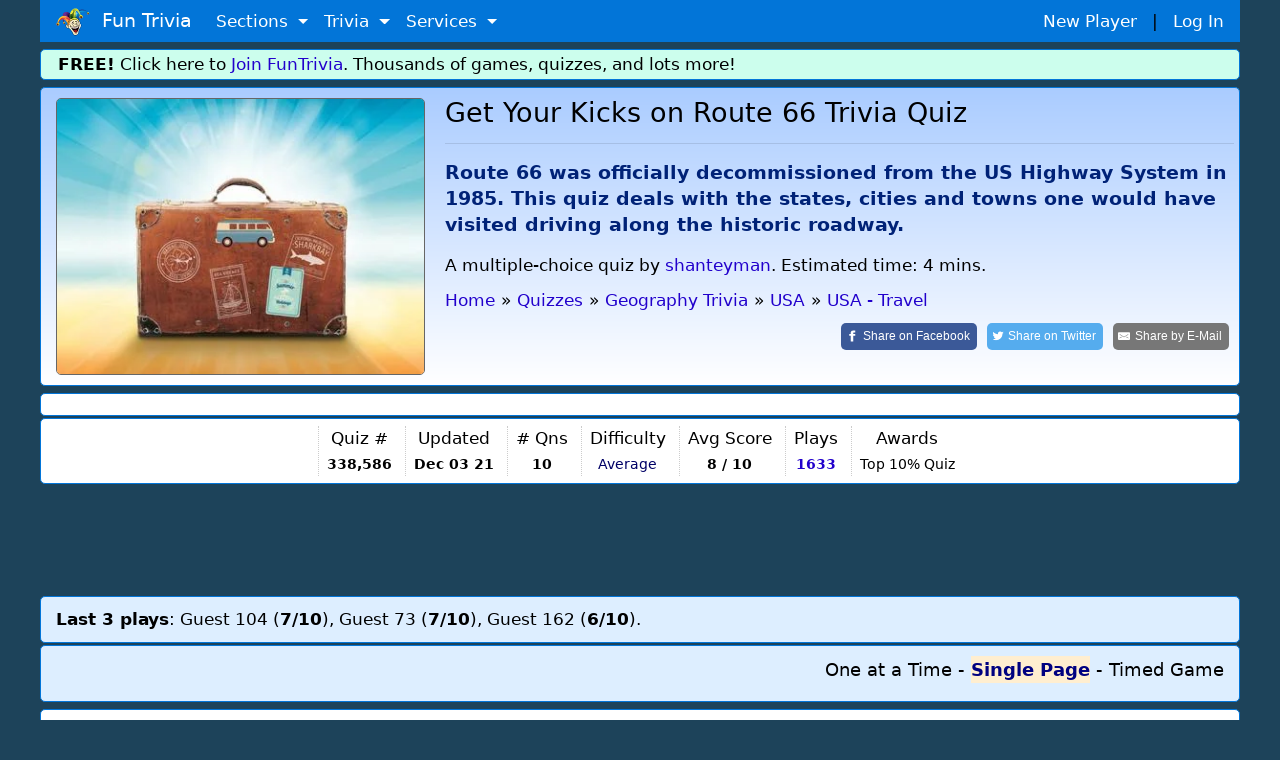

--- FILE ---
content_type: text/html; charset=utf-8
request_url: https://www.google.com/recaptcha/api2/aframe
body_size: 266
content:
<!DOCTYPE HTML><html><head><meta http-equiv="content-type" content="text/html; charset=UTF-8"></head><body><script nonce="H9dcbzglx0cGWcro7pUDQw">/** Anti-fraud and anti-abuse applications only. See google.com/recaptcha */ try{var clients={'sodar':'https://pagead2.googlesyndication.com/pagead/sodar?'};window.addEventListener("message",function(a){try{if(a.source===window.parent){var b=JSON.parse(a.data);var c=clients[b['id']];if(c){var d=document.createElement('img');d.src=c+b['params']+'&rc='+(localStorage.getItem("rc::a")?sessionStorage.getItem("rc::b"):"");window.document.body.appendChild(d);sessionStorage.setItem("rc::e",parseInt(sessionStorage.getItem("rc::e")||0)+1);localStorage.setItem("rc::h",'1768980442095');}}}catch(b){}});window.parent.postMessage("_grecaptcha_ready", "*");}catch(b){}</script></body></html>

--- FILE ---
content_type: application/javascript
request_url: https://cdn.funtrivia.com/v2/js/easynav_an_min.js
body_size: 829
content:
var parentShown=null,detectIE=function(){var a=window.navigator.userAgent,b=a.indexOf('MSIE '),e,d,c;return b>0?parseInt(a.substring(b+5,a.indexOf('.',b)),10):(e=a.indexOf('Trident/'),e>0)?(d=a.indexOf('rv:'),parseInt(a.substring(d+3,a.indexOf('.',d)),10)):!!(c=a.indexOf('Edge/'),c>0)&&parseInt(a.substring(c+5,a.indexOf('.',c)),10)},setTargetDataHeight=function(d){var c=d.dataset.target,b,a;if(c==void 0)return;b=document.querySelectorAll(c);for(a=0;a<b.length;a++)b[a].style.position='absolute',b[a].style.left='-1500px',b[a].style.display='block',b[a].dataset.height=b[a].offsetHeight,b[a].removeAttribute('style')},showMenu=function(a,b){if(detectIE()){b?a.classList.remove('show'):a.classList.add('show');return}a.style.height=b?a.dataset.height:'0px',a.classList.add('show'),a.classList.add('in-animation');var g=setInterval(h,1),c=b?parseInt(a.dataset.height):0,d=b?0:a.dataset.height,e=!1,f=30.9;function h(){e?(clearInterval(g),a.classList.remove('in-animation'),b&&a.classList.remove('show'),a.style.height=null):(a.style.height=c+'px',c+=b?f*-1:f,(b&&c<=d||!b&&c>=d)&&(e=!0))}},addListenerToButtons=function(){for(var b=document.getElementsByClassName('navbar-toggler'),a=0;a<b.length;a++)setTargetDataHeight(b[a]),b[a].addEventListener('click',buttonListener,!1)},buttonListener=function(){var c=this.dataset.target,b,a,d;if(c==void 0)return;b=document.querySelectorAll(c);for(a=0;a<b.length;a++){if(b[a].classList.contains('in-animation'))return;d=b[a].classList.contains('show'),showMenu(b[a],d)}},addListenerToLinks=function(){for(var b=document.getElementsByClassName('dropdown-toggle'),a=0;a<b.length;a++)b[a].addEventListener('click',linkListener,!1)},linkListener=function(a){a.preventDefault(),parentShown!=null&&parentShown!=this.parentElement&&parentShown.classList.remove('show'),this.parentElement.classList.contains('show')?(this.parentElement.classList.remove('show'),parentShown=null):(this.parentElement.classList.add('show'),parentShown=this.parentElement)},attachListeners=function(){var a=document.getElementsByClassName('navbar-toggler'),b;if(a.length==0)return;if(b=a[0].offsetParent!==null,!b){document.documentElement.dataset.responsive=!1;return}document.documentElement.dataset.responsive=!0,addListenerToButtons(),addListenerToLinks()},detachListeners=function(){for(var b=document.getElementsByClassName('navbar-toggler'),a=0,c;a<b.length;a++)b[a].removeEventListener('click',buttonListener,!1);c=document.getElementsByClassName('dropdown-toggle');for(a=0;a<c.length;a++)c[a].removeEventListener('click',linkListener,!1)},removeClasses=function(){for(var b=document.getElementsByClassName('dropdown'),a=0;a<b.length;a++)b[a].classList.remove('show')},attachOnDocumentLoad=function(){var a,b;window.attachEvent?window.attachEvent('onload',attachListeners):window.onload?(a=window.onload,b=function(b){a(b),attachListeners(b)},window.onload=b):window.onload=attachListeners,window.onresize=function(c){var a=document.getElementsByClassName('navbar-toggler'),b;if(a.length==0)return;b=a[0].offsetParent!==null,!b&&document.documentElement.dataset.responsive=="true"?(document.documentElement.dataset.responsive=!1,detachListeners(),removeClasses(),document.activeElement.blur()):b&&document.documentElement.dataset.responsive=="false"&&(document.documentElement.dataset.responsive=!0,attachListeners())}};attachOnDocumentLoad()